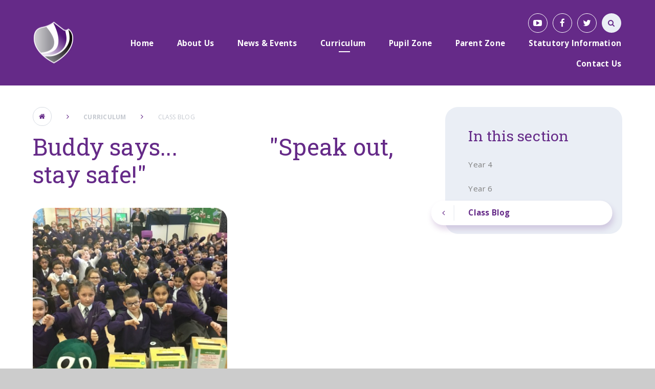

--- FILE ---
content_type: text/html
request_url: https://www.bishopcreightonacademy.org/blog/?pid=481&nid=21&storyid=450
body_size: 51252
content:

<!DOCTYPE html>
<!--[if IE 7]><html class="no-ios no-js lte-ie9 lte-ie8 lte-ie7" lang="en" xml:lang="en"><![endif]-->
<!--[if IE 8]><html class="no-ios no-js lte-ie9 lte-ie8"  lang="en" xml:lang="en"><![endif]-->
<!--[if IE 9]><html class="no-ios no-js lte-ie9"  lang="en" xml:lang="en"><![endif]-->
<!--[if !IE]><!--> <html class="no-ios no-js"  lang="en" xml:lang="en"><!--<![endif]-->
	<head>
		<meta http-equiv="X-UA-Compatible" content="IE=edge" />
		<meta http-equiv="content-type" content="text/html; charset=utf-8"/>
		
		<link rel="canonical" href="https://www.bishopcreightonacademy.org/blog/?pid=481&amp;nid=21&amp;storyid=450">
		<link rel="stylesheet" integrity="sha512-+L4yy6FRcDGbXJ9mPG8MT/3UCDzwR9gPeyFNMCtInsol++5m3bk2bXWKdZjvybmohrAsn3Ua5x8gfLnbE1YkOg==" crossorigin="anonymous" referrerpolicy="no-referrer" media="screen" href="https://cdnjs.cloudflare.com/ajax/libs/font-awesome/4.5.0/css/font-awesome.min.css?cache=260112">
<!--[if IE 7]><link rel="stylesheet" media="screen" href="https://cdn.juniperwebsites.co.uk/_includes/font-awesome/4.2.0/css/font-awesome-ie7.min.css?cache=v4.6.56.3">
<![endif]-->
		<title>Bishop Creighton Academy - Buddy says...                "Speak out, stay safe!"</title>
		
<!--[if IE]>
<script>
console = {log:function(){return;}};
</script>
<![endif]-->

<script>
	var boolItemEditDisabled;
	var boolLanguageMode, boolLanguageEditOriginal;
	var boolViewingConnect;
	var boolConnectDashboard;
	var displayRegions = [];
	var intNewFileCount = 0;
	strItemType = "blog post";
	strSubItemType = "Blog Post";

	var featureSupport = {
		tagging: false,
		eventTagging: false
	};
	var boolLoggedIn = false;
boolAdminMode = false;
	var boolSuperUser = false;
strCookieBarStyle = 'none';
	intParentPageID = "481";
	intCurrentItemID = 450;
	intCurrentCatID = 21;
boolIsHomePage = false;
	boolItemEditDisabled = true;
	boolLanguageEditOriginal=true;
	strCurrentLanguage='en-gb';	strFileAttachmentsUploadLocation = 'bottom';	boolViewingConnect = false;	boolConnectDashboard = false;	var objEditorComponentList = {};

</script>

<script src="https://cdn.juniperwebsites.co.uk/admin/_includes/js/mutation_events.min.js?cache=v4.6.56.3"></script>
<script src="https://cdn.juniperwebsites.co.uk/admin/_includes/js/jquery/jquery.js?cache=v4.6.56.3"></script>
<script src="https://cdn.juniperwebsites.co.uk/admin/_includes/js/jquery/jquery.prefilter.js?cache=v4.6.56.3"></script>
<script src="https://cdn.juniperwebsites.co.uk/admin/_includes/js/jquery/jquery.query.js?cache=v4.6.56.3"></script>
<script src="https://cdn.juniperwebsites.co.uk/admin/_includes/js/jquery/js.cookie.js?cache=v4.6.56.3"></script>
<script src="/_includes/editor/template-javascript.asp?cache=260112"></script>
<script src="/admin/_includes/js/functions/minified/functions.login.new.asp?cache=260112"></script>

  <script>

  </script>
<link href="https://www.bishopcreightonacademy.org/feeds/blog.asp?nid=21&amp;pid=450&lang=en" rel="alternate" type="application/rss+xml" title="Bishop Creighton Academy - Blog Feed"><link href="https://www.bishopcreightonacademy.org/feeds/comments.asp?title=Buddy says...                "Speak out, stay safe!"&amp;storyid=450&amp;nid=21&amp;item=blog&amp;pid=481" rel="alternate" type="application/rss+xml" title="Bishop Creighton Academy - Buddy says...                "Speak out, stay safe!" - Blog Post Comments"><link rel="stylesheet" media="screen" href="/_site/css/main.css?cache=260112">
<link rel="stylesheet" media="screen" href="/_site/css/adjust-primary.css?cache=260112">


	<meta name="mobile-web-app-capable" content="yes">
	<meta name="apple-mobile-web-app-capable" content="yes">
	<meta name="viewport" content="width=device-width, initial-scale=1, minimum-scale=1, maximum-scale=1">
	<link rel="author" href="/humans.txt">
	<link rel="icon" href="/_site/images/favicons/favicon.ico">
	<link rel="apple-touch-icon" href="/_site/images/favicons/favicon.png">
	<link href="https://fonts.googleapis.com/css?family=Open+Sans:400,400i,600,700,700i|Roboto+Slab:100,300,400,700" rel="stylesheet"> 

	<script type="text/javascript">
	var iOS = ( navigator.userAgent.match(/(iPad|iPhone|iPod)/g) ? true : false );
	if (iOS) { $('html').removeClass('no-ios').addClass('ios'); }
	</script>


	<svg style="display: none;">
		
		<symbol id="icon_logo" viewBox="0 0 152.33 157.77"><path d="M138.77,27.16s25.64,111.55-97.93,111.41c0,0,18.43,12.71,35.22,19.2,0,0,94.81-31.54,73-121.73,0,0-5.28-7-9.83-9.93a.58.58,0,0,0-.21,0c-.21,0-.48.16-.27,1.08"></path><path d="M78.52,1.35c-.78-2.4,73.84,119.45-49.4,125.92,0,0,6.84,7.15,9.23,8.41,0,0,102.39,4.18,88-100.77,0,0-24.42-25-43.82-34.42a4.9,4.9,0,0,0-2-.5h0a1.86,1.86,0,0,0-2,1.35"></path><path d="M3,36.07c-13.79,60.87,24.14,88.26,24.14,88.26,111.79-14.52,23.73-108,23.73-108q-1.81-.08-3.55-.08C15.45,16.23,3,36.07,3,36.07"></path></symbol>
	</svg>

	<link rel="stylesheet" media="screen" href="https://cdn.juniperwebsites.co.uk/_includes/css/content-blocks.css?cache=v4.6.56.3">
<link rel="stylesheet" media="screen" href="/_includes/css/cookie-colour.asp?cache=260112">
<link rel="stylesheet" media="screen" href="https://cdn.juniperwebsites.co.uk/_includes/css/cookies.css?cache=v4.6.56.3">
<link rel="stylesheet" media="screen" href="https://cdn.juniperwebsites.co.uk/_includes/css/cookies.advanced.css?cache=v4.6.56.3">
<link rel="stylesheet" media="screen" href="/_site/css/news.css?cache=260112">
<link rel="stylesheet" media="screen" href="https://cdn.juniperwebsites.co.uk/_includes/css/overlord.css?cache=v4.6.56.3">
<link rel="stylesheet" media="screen" href="https://cdn.juniperwebsites.co.uk/_includes/css/templates.css?cache=v4.6.56.3">
<link rel="stylesheet" media="screen" href="/_site/css/attachments.css?cache=260112">
<link rel="stylesheet" media="screen" href="/_site/css/templates.css?cache=260112">
<style>#print_me { display: none;}</style><script src="https://cdn.juniperwebsites.co.uk/admin/_includes/js/modernizr.js?cache=v4.6.56.3"></script>

        <meta property="og:site_name" content="Bishop Creighton Academy" />
        <meta property="og:title" content="Buddy says...                "Speak out, stay safe!"" />
        <meta property="og:image" content="https://www.bishopcreightonacademy.org/_site/data/images/news/450/IMG1350.JPG" />
        <meta property="og:type" content="website" />
        <meta property="twitter:card" content="summary" />
</head>


    <body>


<div id="print_me"></div>
<div class="mason mason--primary mason--inner">

	<section class="access">
		<a class="access__anchor" name="header"></a>
		<a class="access__link" href="#content">Skip to content &darr;</a>
	</section>

	<header class="header parent block-d center oc-invert">
		<div class="header__bg abs_fill gradient"></div>

		
		
		<div class="header__content">
			<div class="header__main ms-center">
				<a class="header__title a_block" href="/">
					<img src="/_site/images/design/logo.png" title="Bishop Creighton Academy">
				</a>
				
				<button class="menu__btn icon w400" data-toggle=".mason--menu">
					<div class="menu__btn--front"><i class="fa fa-bars" aria-hidden="true"></i></div>
					<div class="menu__btn--back"><i class="fa fa-close" aria-hidden="true"></i></div>
				</button>
				
			</div><section class="menu parent">
				<nav class="menu__bar">
					<ul class="menu__bar__list"><li class="menu__bar__list__item menu__bar__list__item--page_1"><a class="menu__bar__list__item__link a_block" id="page_1" href="/"><strong>Home</strong></a><button class="menu__bar__list__item__button" data-tab=".menu__bar__list__item--page_1--expand"><i class="menu__bar__list__item__button__icon fa fa-angle-down"></i></button></li><li class="menu__bar__list__item menu__bar__list__item--page_408 menu__bar__list__item--subitems"><a class="menu__bar__list__item__link a_block" id="page_408" href="/page/?title=About+Us&amp;pid=408"><strong>About Us</strong></a><button class="menu__bar__list__item__button" data-tab=".menu__bar__list__item--page_408--expand"><i class="menu__bar__list__item__button__icon fa fa-angle-down"></i></button><ul class="menu__bar__list__item__sub"><li class="menu__bar__list__item menu__bar__list__item--page_431"><a class="menu__bar__list__item__link a_block" id="page_431" href="/page/?title=Academy+Ethos+and+Values&amp;pid=431"><strong>Academy Ethos and Values</strong></a><button class="menu__bar__list__item__button" data-tab=".menu__bar__list__item--page_431--expand"><i class="menu__bar__list__item__button__icon fa fa-angle-down"></i></button></li><li class="menu__bar__list__item menu__bar__list__item--page_412"><a class="menu__bar__list__item__link a_block" id="page_412" href="/page/?title=Academy+Policies&amp;pid=412"><strong>Academy Policies</strong></a><button class="menu__bar__list__item__button" data-tab=".menu__bar__list__item--page_412--expand"><i class="menu__bar__list__item__button__icon fa fa-angle-down"></i></button></li><li class="menu__bar__list__item menu__bar__list__item--page_428"><a class="menu__bar__list__item__link a_block" id="page_428" href="/page/?title=Data+Protection&amp;pid=428"><strong>Data Protection</strong></a><button class="menu__bar__list__item__button" data-tab=".menu__bar__list__item--page_428--expand"><i class="menu__bar__list__item__button__icon fa fa-angle-down"></i></button></li><li class="menu__bar__list__item menu__bar__list__item--page_429"><a class="menu__bar__list__item__link a_block" id="page_429" href="/page/?title=Equality+Objectives&amp;pid=429"><strong>Equality Objectives</strong></a><button class="menu__bar__list__item__button" data-tab=".menu__bar__list__item--page_429--expand"><i class="menu__bar__list__item__button__icon fa fa-angle-down"></i></button></li><li class="menu__bar__list__item menu__bar__list__item--page_430"><a class="menu__bar__list__item__link a_block" id="page_430" href="/page/?title=Financial+Information&amp;pid=430"><strong>Financial Information</strong></a><button class="menu__bar__list__item__button" data-tab=".menu__bar__list__item--page_430--expand"><i class="menu__bar__list__item__button__icon fa fa-angle-down"></i></button></li><li class="menu__bar__list__item menu__bar__list__item--page_426"><a class="menu__bar__list__item__link a_block" id="page_426" href="/page/?title=Freedom+of+Information&amp;pid=426"><strong>Freedom of Information</strong></a><button class="menu__bar__list__item__button" data-tab=".menu__bar__list__item--page_426--expand"><i class="menu__bar__list__item__button__icon fa fa-angle-down"></i></button></li><li class="menu__bar__list__item menu__bar__list__item--page_425"><a class="menu__bar__list__item__link a_block" id="page_425" href="/governance"><strong>Governance &amp; parental engagement</strong></a><button class="menu__bar__list__item__button" data-tab=".menu__bar__list__item--page_425--expand"><i class="menu__bar__list__item__button__icon fa fa-angle-down"></i></button></li><li class="menu__bar__list__item menu__bar__list__item--page_423"><a class="menu__bar__list__item__link a_block" id="page_423" href="/page/?title=Greenwood+Academies+Trust&amp;pid=423"><strong>Greenwood Academies Trust</strong></a><button class="menu__bar__list__item__button" data-tab=".menu__bar__list__item--page_423--expand"><i class="menu__bar__list__item__button__icon fa fa-angle-down"></i></button></li><li class="menu__bar__list__item menu__bar__list__item--page_413"><a class="menu__bar__list__item__link a_block" id="page_413" href="/page/?title=Ofsted&amp;pid=413"><strong>Ofsted</strong></a><button class="menu__bar__list__item__button" data-tab=".menu__bar__list__item--page_413--expand"><i class="menu__bar__list__item__button__icon fa fa-angle-down"></i></button></li><li class="menu__bar__list__item menu__bar__list__item--page_420"><a class="menu__bar__list__item__link a_block" id="page_420" href="/page/?title=Our+Staff+2025+26&amp;pid=420"><strong>Our Staff 2025 26</strong></a><button class="menu__bar__list__item__button" data-tab=".menu__bar__list__item--page_420--expand"><i class="menu__bar__list__item__button__icon fa fa-angle-down"></i></button></li><li class="menu__bar__list__item menu__bar__list__item--page_424"><a class="menu__bar__list__item__link a_block" id="page_424" href="/page/?title=Performance+Tables&amp;pid=424"><strong>Performance Tables</strong></a><button class="menu__bar__list__item__button" data-tab=".menu__bar__list__item--page_424--expand"><i class="menu__bar__list__item__button__icon fa fa-angle-down"></i></button></li><li class="menu__bar__list__item menu__bar__list__item--photo_gallery_17"><a class="menu__bar__list__item__link a_block" id="photo_gallery_17" href="/gallery/?pid=408&amp;gcatid=17"><strong>Photo Gallery</strong></a><button class="menu__bar__list__item__button" data-tab=".menu__bar__list__item--photo_gallery_17--expand"><i class="menu__bar__list__item__button__icon fa fa-angle-down"></i></button></li><li class="menu__bar__list__item menu__bar__list__item--page_411"><a class="menu__bar__list__item__link a_block" id="page_411" href="/page/?title=Pupil+Premium&amp;pid=411"><strong>Pupil Premium</strong></a><button class="menu__bar__list__item__button" data-tab=".menu__bar__list__item--page_411--expand"><i class="menu__bar__list__item__button__icon fa fa-angle-down"></i></button></li><li class="menu__bar__list__item menu__bar__list__item--page_496"><a class="menu__bar__list__item__link a_block" id="page_496" href="/page/?title=Safeguarding&amp;pid=496"><strong>Safeguarding</strong></a><button class="menu__bar__list__item__button" data-tab=".menu__bar__list__item--page_496--expand"><i class="menu__bar__list__item__button__icon fa fa-angle-down"></i></button></li><li class="menu__bar__list__item menu__bar__list__item--page_497"><a class="menu__bar__list__item__link a_block" id="page_497" href="/page/?title=SEND+Information&amp;pid=497"><strong>SEND Information</strong></a><button class="menu__bar__list__item__button" data-tab=".menu__bar__list__item--page_497--expand"><i class="menu__bar__list__item__button__icon fa fa-angle-down"></i></button></li><li class="menu__bar__list__item menu__bar__list__item--page_421"><a class="menu__bar__list__item__link a_block" id="page_421" href="/page/?title=Sports+Premium&amp;pid=421"><strong>Sports Premium</strong></a><button class="menu__bar__list__item__button" data-tab=".menu__bar__list__item--page_421--expand"><i class="menu__bar__list__item__button__icon fa fa-angle-down"></i></button></li><li class="menu__bar__list__item menu__bar__list__item--page_427"><a class="menu__bar__list__item__link a_block" id="page_427" href="/page/?title=Vacancies&amp;pid=427"><strong>Vacancies</strong></a><button class="menu__bar__list__item__button" data-tab=".menu__bar__list__item--page_427--expand"><i class="menu__bar__list__item__button__icon fa fa-angle-down"></i></button></li></ul></li><li class="menu__bar__list__item menu__bar__list__item--page_3 menu__bar__list__item--subitems"><a class="menu__bar__list__item__link a_block" id="page_3" href="/page/?title=News+%26amp%3B+Events&amp;pid=3"><strong>News &amp; Events</strong></a><button class="menu__bar__list__item__button" data-tab=".menu__bar__list__item--page_3--expand"><i class="menu__bar__list__item__button__icon fa fa-angle-down"></i></button><ul class="menu__bar__list__item__sub"><li class="menu__bar__list__item menu__bar__list__item--news_category_2"><a class="menu__bar__list__item__link a_block" id="news_category_2" href="/news/?pid=3&amp;nid=2"><strong>Latest News</strong></a><button class="menu__bar__list__item__button" data-tab=".menu__bar__list__item--news_category_2--expand"><i class="menu__bar__list__item__button__icon fa fa-angle-down"></i></button></li><li class="menu__bar__list__item menu__bar__list__item--url_1"><a class="menu__bar__list__item__link a_block" id="url_1" href="/calendar/?calid=1,2,3&amp;pid=3&amp;viewid=1"><strong>Calendar</strong></a><button class="menu__bar__list__item__button" data-tab=".menu__bar__list__item--url_1--expand"><i class="menu__bar__list__item__button__icon fa fa-angle-down"></i></button></li></ul></li><li class="menu__bar__list__item menu__bar__list__item--page_462 menu__bar__list__item--subitems menu__bar__list__item--selected"><a class="menu__bar__list__item__link a_block" id="page_462" href="/page/?title=Curriculum&amp;pid=462"><strong>Curriculum</strong></a><button class="menu__bar__list__item__button" data-tab=".menu__bar__list__item--page_462--expand"><i class="menu__bar__list__item__button__icon fa fa-angle-down"></i></button><ul class="menu__bar__list__item__sub"><li class="menu__bar__list__item menu__bar__list__item--page_510"><a class="menu__bar__list__item__link a_block" id="page_510" href="/page/?title=Art+and+design&amp;pid=510"><strong>Art and design</strong></a><button class="menu__bar__list__item__button" data-tab=".menu__bar__list__item--page_510--expand"><i class="menu__bar__list__item__button__icon fa fa-angle-down"></i></button></li><li class="menu__bar__list__item menu__bar__list__item--page_503"><a class="menu__bar__list__item__link a_block" id="page_503" href="/page/?title=Careers+%26amp%3B+employability&amp;pid=503"><strong>Careers &amp; employability</strong></a><button class="menu__bar__list__item__button" data-tab=".menu__bar__list__item--page_503--expand"><i class="menu__bar__list__item__button__icon fa fa-angle-down"></i></button></li><li class="menu__bar__list__item menu__bar__list__item--page_501"><a class="menu__bar__list__item__link a_block" id="page_501" href="/page/?title=Computing&amp;pid=501"><strong>Computing</strong></a><button class="menu__bar__list__item__button" data-tab=".menu__bar__list__item--page_501--expand"><i class="menu__bar__list__item__button__icon fa fa-angle-down"></i></button></li><li class="menu__bar__list__item menu__bar__list__item--page_514"><a class="menu__bar__list__item__link a_block" id="page_514" href="/page/?title=Design+%26amp%3B+technology&amp;pid=514"><strong>Design &amp; technology</strong></a><button class="menu__bar__list__item__button" data-tab=".menu__bar__list__item--page_514--expand"><i class="menu__bar__list__item__button__icon fa fa-angle-down"></i></button></li><li class="menu__bar__list__item menu__bar__list__item--page_578"><a class="menu__bar__list__item__link a_block" id="page_578" href="/page/?title=Educational+Technology&amp;pid=578"><strong>Educational Technology</strong></a><button class="menu__bar__list__item__button" data-tab=".menu__bar__list__item--page_578--expand"><i class="menu__bar__list__item__button__icon fa fa-angle-down"></i></button></li><li class="menu__bar__list__item menu__bar__list__item--page_416"><a class="menu__bar__list__item__link a_block" id="page_416" href="/page/?title=English&amp;pid=416"><strong>English</strong></a><button class="menu__bar__list__item__button" data-tab=".menu__bar__list__item--page_416--expand"><i class="menu__bar__list__item__button__icon fa fa-angle-down"></i></button></li><li class="menu__bar__list__item menu__bar__list__item--page_499"><a class="menu__bar__list__item__link a_block" id="page_499" href="/page/?title=EYFS&amp;pid=499"><strong>EYFS</strong></a><button class="menu__bar__list__item__button" data-tab=".menu__bar__list__item--page_499--expand"><i class="menu__bar__list__item__button__icon fa fa-angle-down"></i></button></li><li class="menu__bar__list__item menu__bar__list__item--page_515"><a class="menu__bar__list__item__link a_block" id="page_515" href="/page/?title=Geography&amp;pid=515"><strong>Geography</strong></a><button class="menu__bar__list__item__button" data-tab=".menu__bar__list__item--page_515--expand"><i class="menu__bar__list__item__button__icon fa fa-angle-down"></i></button></li><li class="menu__bar__list__item menu__bar__list__item--page_516"><a class="menu__bar__list__item__link a_block" id="page_516" href="/page/?title=History&amp;pid=516"><strong>History</strong></a><button class="menu__bar__list__item__button" data-tab=".menu__bar__list__item--page_516--expand"><i class="menu__bar__list__item__button__icon fa fa-angle-down"></i></button></li><li class="menu__bar__list__item menu__bar__list__item--page_417"><a class="menu__bar__list__item__link a_block" id="page_417" href="/page/?title=Mathematics&amp;pid=417"><strong>Mathematics</strong></a><button class="menu__bar__list__item__button" data-tab=".menu__bar__list__item--page_417--expand"><i class="menu__bar__list__item__button__icon fa fa-angle-down"></i></button></li><li class="menu__bar__list__item menu__bar__list__item--page_524"><a class="menu__bar__list__item__link a_block" id="page_524" href="/page/?title=Music&amp;pid=524"><strong>Music</strong></a><button class="menu__bar__list__item__button" data-tab=".menu__bar__list__item--page_524--expand"><i class="menu__bar__list__item__button__icon fa fa-angle-down"></i></button></li><li class="menu__bar__list__item menu__bar__list__item--page_502"><a class="menu__bar__list__item__link a_block" id="page_502" href="/page/?title=Science&amp;pid=502"><strong>Science</strong></a><button class="menu__bar__list__item__button" data-tab=".menu__bar__list__item--page_502--expand"><i class="menu__bar__list__item__button__icon fa fa-angle-down"></i></button></li><li class="menu__bar__list__item menu__bar__list__item--page_511"><a class="menu__bar__list__item__link a_block" id="page_511" href="/page/?title=Physical+Education&amp;pid=511"><strong>Physical Education</strong></a><button class="menu__bar__list__item__button" data-tab=".menu__bar__list__item--page_511--expand"><i class="menu__bar__list__item__button__icon fa fa-angle-down"></i></button></li><li class="menu__bar__list__item menu__bar__list__item--page_546"><a class="menu__bar__list__item__link a_block" id="page_546" href="/page/?title=PSHE+inc+RSE&amp;pid=546"><strong>PSHE inc RSE</strong></a><button class="menu__bar__list__item__button" data-tab=".menu__bar__list__item--page_546--expand"><i class="menu__bar__list__item__button__icon fa fa-angle-down"></i></button></li><li class="menu__bar__list__item menu__bar__list__item--page_612"><a class="menu__bar__list__item__link a_block" id="page_612" href="/page/?title=Religious+Education&amp;pid=612"><strong>Religious Education</strong></a><button class="menu__bar__list__item__button" data-tab=".menu__bar__list__item--page_612--expand"><i class="menu__bar__list__item__button__icon fa fa-angle-down"></i></button></li></ul></li><li class="menu__bar__list__item menu__bar__list__item--page_450 menu__bar__list__item--subitems"><a class="menu__bar__list__item__link a_block" id="page_450" href="/page/?title=Pupil+Zone&amp;pid=450"><strong>Pupil Zone</strong></a><button class="menu__bar__list__item__button" data-tab=".menu__bar__list__item--page_450--expand"><i class="menu__bar__list__item__button__icon fa fa-angle-down"></i></button><ul class="menu__bar__list__item__sub"><li class="menu__bar__list__item menu__bar__list__item--page_616"><a class="menu__bar__list__item__link a_block" id="page_616" href="/page/?title=Academy+Council&amp;pid=616"><strong>Academy Council</strong></a><button class="menu__bar__list__item__button" data-tab=".menu__bar__list__item--page_616--expand"><i class="menu__bar__list__item__button__icon fa fa-angle-down"></i></button></li><li class="menu__bar__list__item menu__bar__list__item--page_452"><a class="menu__bar__list__item__link a_block" id="page_452" href="/page/?title=After+School+Clubs&amp;pid=452"><strong>After School Clubs</strong></a><button class="menu__bar__list__item__button" data-tab=".menu__bar__list__item--page_452--expand"><i class="menu__bar__list__item__button__icon fa fa-angle-down"></i></button></li><li class="menu__bar__list__item menu__bar__list__item--page_458"><a class="menu__bar__list__item__link a_block" id="page_458" href="/page/?title=Behaviour&amp;pid=458"><strong>Behaviour</strong></a><button class="menu__bar__list__item__button" data-tab=".menu__bar__list__item--page_458--expand"><i class="menu__bar__list__item__button__icon fa fa-angle-down"></i></button></li><li class="menu__bar__list__item menu__bar__list__item--page_453"><a class="menu__bar__list__item__link a_block" id="page_453" href="/page/?title=Learning+Websites&amp;pid=453"><strong>Learning Websites</strong></a><button class="menu__bar__list__item__button" data-tab=".menu__bar__list__item--page_453--expand"><i class="menu__bar__list__item__button__icon fa fa-angle-down"></i></button></li><li class="menu__bar__list__item menu__bar__list__item--page_454"><a class="menu__bar__list__item__link a_block" id="page_454" href="/page/?title=Staying+Safe&amp;pid=454"><strong>Staying Safe</strong></a><button class="menu__bar__list__item__button" data-tab=".menu__bar__list__item--page_454--expand"><i class="menu__bar__list__item__button__icon fa fa-angle-down"></i></button></li></ul></li><li class="menu__bar__list__item menu__bar__list__item--page_437 menu__bar__list__item--subitems"><a class="menu__bar__list__item__link a_block" id="page_437" href="/page/?title=Parent+Zone&amp;pid=437"><strong>Parent Zone</strong></a><button class="menu__bar__list__item__button" data-tab=".menu__bar__list__item--page_437--expand"><i class="menu__bar__list__item__button__icon fa fa-angle-down"></i></button><ul class="menu__bar__list__item__sub"><li class="menu__bar__list__item menu__bar__list__item--page_613"><a class="menu__bar__list__item__link a_block" id="page_613" href="/page/?title=Academy+Day&amp;pid=613"><strong>Academy Day</strong></a><button class="menu__bar__list__item__button" data-tab=".menu__bar__list__item--page_613--expand"><i class="menu__bar__list__item__button__icon fa fa-angle-down"></i></button></li><li class="menu__bar__list__item menu__bar__list__item--page_445"><a class="menu__bar__list__item__link a_block" id="page_445" href="/page/?title=Admissions&amp;pid=445"><strong>Admissions</strong></a><button class="menu__bar__list__item__button" data-tab=".menu__bar__list__item--page_445--expand"><i class="menu__bar__list__item__button__icon fa fa-angle-down"></i></button></li><li class="menu__bar__list__item menu__bar__list__item--page_443"><a class="menu__bar__list__item__link a_block" id="page_443" href="/page/?title=Attendance&amp;pid=443"><strong>Attendance</strong></a><button class="menu__bar__list__item__button" data-tab=".menu__bar__list__item--page_443--expand"><i class="menu__bar__list__item__button__icon fa fa-angle-down"></i></button></li><li class="menu__bar__list__item menu__bar__list__item--page_609"><a class="menu__bar__list__item__link a_block" id="page_609" href="/page/?title=Behaviour&amp;pid=609"><strong>Behaviour</strong></a><button class="menu__bar__list__item__button" data-tab=".menu__bar__list__item--page_609--expand"><i class="menu__bar__list__item__button__icon fa fa-angle-down"></i></button></li><li class="menu__bar__list__item menu__bar__list__item--page_614"><a class="menu__bar__list__item__link a_block" id="page_614" href="/page/?title=Complaints&amp;pid=614"><strong>Complaints</strong></a><button class="menu__bar__list__item__button" data-tab=".menu__bar__list__item--page_614--expand"><i class="menu__bar__list__item__button__icon fa fa-angle-down"></i></button></li><li class="menu__bar__list__item menu__bar__list__item--page_587"><a class="menu__bar__list__item__link a_block" id="page_587" href="/page/?title=Letters+home&amp;pid=587"><strong>Letters home</strong></a><button class="menu__bar__list__item__button" data-tab=".menu__bar__list__item--page_587--expand"><i class="menu__bar__list__item__button__icon fa fa-angle-down"></i></button></li><li class="menu__bar__list__item menu__bar__list__item--page_441"><a class="menu__bar__list__item__link a_block" id="page_441" href="/page/?title=Lunchtime&amp;pid=441"><strong>Lunchtime</strong></a><button class="menu__bar__list__item__button" data-tab=".menu__bar__list__item--page_441--expand"><i class="menu__bar__list__item__button__icon fa fa-angle-down"></i></button></li><li class="menu__bar__list__item menu__bar__list__item--page_439"><a class="menu__bar__list__item__link a_block" id="page_439" href="/page/?title=Newsletters&amp;pid=439"><strong>Newsletters</strong></a><button class="menu__bar__list__item__button" data-tab=".menu__bar__list__item--page_439--expand"><i class="menu__bar__list__item__button__icon fa fa-angle-down"></i></button></li><li class="menu__bar__list__item menu__bar__list__item--page_447"><a class="menu__bar__list__item__link a_block" id="page_447" href="/page/?title=Online+Safety&amp;pid=447"><strong>Online Safety</strong></a><button class="menu__bar__list__item__button" data-tab=".menu__bar__list__item--page_447--expand"><i class="menu__bar__list__item__button__icon fa fa-angle-down"></i></button></li><li class="menu__bar__list__item menu__bar__list__item--page_444"><a class="menu__bar__list__item__link a_block" id="page_444" href="/page/?title=Parental+Views&amp;pid=444"><strong>Parental Views</strong></a><button class="menu__bar__list__item__button" data-tab=".menu__bar__list__item--page_444--expand"><i class="menu__bar__list__item__button__icon fa fa-angle-down"></i></button></li><li class="menu__bar__list__item menu__bar__list__item--page_591"><a class="menu__bar__list__item__link a_block" id="page_591" href="/page/?title=Starting+School&amp;pid=591"><strong>Starting School</strong></a><button class="menu__bar__list__item__button" data-tab=".menu__bar__list__item--page_591--expand"><i class="menu__bar__list__item__button__icon fa fa-angle-down"></i></button></li><li class="menu__bar__list__item menu__bar__list__item--page_440"><a class="menu__bar__list__item__link a_block" id="page_440" href="/page/?title=Term+Dates&amp;pid=440"><strong>Term Dates</strong></a><button class="menu__bar__list__item__button" data-tab=".menu__bar__list__item--page_440--expand"><i class="menu__bar__list__item__button__icon fa fa-angle-down"></i></button></li><li class="menu__bar__list__item menu__bar__list__item--page_442"><a class="menu__bar__list__item__link a_block" id="page_442" href="/page/?title=Uniform&amp;pid=442"><strong>Uniform</strong></a><button class="menu__bar__list__item__button" data-tab=".menu__bar__list__item--page_442--expand"><i class="menu__bar__list__item__button__icon fa fa-angle-down"></i></button></li></ul></li><li class="menu__bar__list__item menu__bar__list__item--page_617"><a class="menu__bar__list__item__link a_block" id="page_617" href="/page/?title=Statutory+Information&amp;pid=617"><strong>Statutory Information</strong></a><button class="menu__bar__list__item__button" data-tab=".menu__bar__list__item--page_617--expand"><i class="menu__bar__list__item__button__icon fa fa-angle-down"></i></button></li><li class="menu__bar__list__item menu__bar__list__item--page_409 menu__bar__list__item--subitems"><a class="menu__bar__list__item__link a_block" id="page_409" href="/page/?title=Contact+Us&amp;pid=409"><strong>Contact Us</strong></a><button class="menu__bar__list__item__button" data-tab=".menu__bar__list__item--page_409--expand"><i class="menu__bar__list__item__button__icon fa fa-angle-down"></i></button><ul class="menu__bar__list__item__sub"><li class="menu__bar__list__item menu__bar__list__item--page_410"><a class="menu__bar__list__item__link a_block" id="page_410" href="/page/?title=%2D&amp;pid=410"><strong>-</strong></a><button class="menu__bar__list__item__button" data-tab=".menu__bar__list__item--page_410--expand"><i class="menu__bar__list__item__button__icon fa fa-angle-down"></i></button></li></ul></li></ul>
					<div class="menu__extra smlcaps">
						<ul class='iconlinks list'><li class="iconlinks__item"><a href="https://www.youtube.com/" target="_blank" class="iconlinks__item__link icon sml a_block" title="YouTube"><i class="fa fa-youtube-play" aria-hidden="true"></i></a></li><li class="iconlinks__item"><a href="https://www.facebook.com/GreenwoodAcad/?ref=settings" target="_blank" class="iconlinks__item__link icon sml a_block" title="Facebook"><i class="fa fa-facebook" aria-hidden="true"></i></a></li><li class="iconlinks__item"><a href="https://twitter.com/BCA_Academy" target="_blank" class="iconlinks__item__link icon sml a_block" title="Twitter"><i class="fa fa-twitter" aria-hidden="true"></i></a></li><li class="iconlinks__item js-only"><a href="" class="iconlinks__item__link icon sml a_block ocular__toggle"><i class="fa fa-cog" aria-hidden="true"></i></a></li><li class="iconlinks__item js-only"><div class="iconlinks__item__link icon sml"><i class="fa fa-globe" aria-hidden="true"></i><div id="js-translate" class="abs_fill"></div></div></li></ul>
						<div class="ocular"></div>
						<form class="menu__search" method="post" action="/search/default.asp?pid=0">
						    <input class="search__input fs12 oc-invert" type="text" value="Search..." type="text" name="searchValue" title="search..."
						        onblur="if (this.value == '') {this.value = 'Search...';}"
						        onfocus="if (this.value == 'Search...') {this.value = '';}" />
						</form>
					</div>
				</nav>
			</section>
		</div>
	</header>

	
	<section class="hero parent block-d gradient oc-invert">
		<div class="hero__img__fade">
			<ul class="hero__slideshow list abs_fill oc-hide gradient">
				<li class="abs_fill bg_fill"><div class="abs_fill hero__img" data-src="/_site/data/files/images/slideshow/163F6AA7DE1429BDF16FFCB78C64D3A4.jpg" data-bgfill="cover"></div></li><li class="abs_fill bg_fill"><div class="abs_fill hero__img" data-src="/_site/data/files/images/slideshow/18ED77D84EF95F239CAAD4A6CB19C6A4.jpg" data-bgfill="cover"></div></li><li class="abs_fill bg_fill"><div class="abs_fill hero__img" data-src="/_site/data/files/images/slideshow/28520105FF14B3690490576E6EC8EA22.jpg" data-bgfill="cover"></div></li><li class="abs_fill bg_fill"><div class="abs_fill hero__img" data-src="/_site/data/files/images/slideshow/3C7F02636AF2406240B17996DE7F2E4D.jpg" data-bgfill="cover"></div></li><li class="abs_fill bg_fill"><div class="abs_fill hero__img" data-src="/_site/data/files/images/slideshow/9D3E3E226007812E08089BAB43CCF236.jpg" data-bgfill="cover"></div></li><li class="abs_fill bg_fill"><div class="abs_fill hero__img" data-src="/_site/data/files/images/slideshow/AFF6BCFF4500A2FBDB09FCBCCFADDE20.jpg" data-bgfill="cover"></div></li><li class="abs_fill bg_fill"><div class="abs_fill hero__img" data-src="/_site/data/files/images/slideshow/E9006C7AA28E8286D639C7FE2D9B7F6A.jpg" data-bgfill="cover"></div></li><li class="abs_fill bg_fill"><div class="abs_fill hero__img" data-src="/_site/data/files/images/slideshow/FCE5F4E195E1B6C1FAD1F0B976107DC1.jpg" data-bgfill="cover"></div></li>
			</ul>
	
			<div class="hero__overlay parent">

				
				<div class="hero__overlay__content ms-center">

					
					<svg class="hero__overlay__logo oc-hide"><use xlink:href='#icon_logo' x='0' y='0'></use></svg>
					

					<div class="hero__overlay__txt">
						<div class="hero__overlay__title">
							<h1 class="w300"><strong>Bishop Creighton</strong> Academy</h1>
						</div>
						
					</div>

				</div>
			</div>

		</div>
	</section>

	

	<main class="main main--inner parent block-l highlight-border">
		<div class="curve above curve--main highlight-curve"><svg class='curve-1' viewBox='0 0 1339.24 47.89' preserveAspectRatio='none'><path d='M1339,36.89C1328.94,35.74,999.07-1,668.6-1,333.65-1,0,36.89,0,36.89v11H1339.24v-11Z'></path></svg><svg viewBox='0 0 1339.24 47.89' preserveAspectRatio='none' class='curve-2'><path d='M668.6,10C333.65,10,0,48.38,0,48.38H1339C1328.94,47.21,999.07,10,668.6,10Z'></path></svg></div>
		<div class="main__content ms-center">

			<div class="content content--blog_post">

				<a class="content__anchor" name="content"></a>

				<ul class="content__path"><li class="content__path__item content__path__item--page_1"><i class="content__path__item__sep fa fa-angle-right" aria-hidden="true"></i><a href="/"><div class="icon"><i class="fa fa-home" aria-hidden="true"></i></div></a></li><li class="content__path__item content__path__item--page_462 content__path__item--selected"><i class="content__path__item__sep fa fa-angle-right" aria-hidden="true"></i><a class="content__path__item__link" id="page_462" href="/page/?title=Curriculum&amp;pid=462"><strong class="fs12">Curriculum</strong></a></li><li class="content__path__item content__path__item--blog_category_21 content__path__item--selected"><i class="content__path__item__sep fa fa-angle-right" aria-hidden="true"></i><a class="content__path__item__link" id="blog_category_21" href="/blog/?pid=481&amp;nid=21"><strong class="fs12">Class Blog</strong></a></li></ul><h1 class="content__title" id="itemTitle"><span>Buddy says...                "Speak out, stay safe!"</span></h1><span>

				<div class="content__region"><div class="content__news__img"><img style="width: 100%; height: auto;" src="/_site/data/images/news/450/main-IMG1350.JPG" alt=""/></div><div class="content__news__intro"><p>Lisa from the NSPCC came into BCA today to remind us how they help children.</p>
</div><div class="content__news__main"><p>The National Society for the Prevention of Cruelty to Children is a charity campaigning and working in child protection in the United Kingdom.</p>

<p>We had a special assembly today from the NSPCC called Speak out. Stay&nbsp;safe. This assembly reminded all pupils about who and how they can ask for help should they ever need it. We met the NSPCC mascot Buddy! He is the green one in the photo above! The children in the photograph were showing &#39;thumbs down&#39; to show abuse is wrong and all children have the right to be safe and happy.</p>

<p>Our academy has offered to help with fundraising for the charity to support their valuable work. We will all take part in a sponsored workout challenge next week and will be asking parents, careers, family and friends of the pupils to sponsor them! All money raised will go to the NSPCC. Participation is voluntary but every penny raised makes a difference for children who need support in the UK.&nbsp;</p>

<p>For more information see the website. &nbsp;<a href="https://www.nspcc.org.uk/">https://www.nspcc.org.uk/</a></p>
</div></div><div class="content__share"><ul class="content__share__list"><li class="content__share__list__icon content__share__list__icon--email hex--email"><a href="mailto:?subject=Buddy%20says%2E%2E%2E%20%C2%A0%20%C2%A0%20%C2%A0%20%C2%A0%20%C2%A0%20%C2%A0%20%C2%A0%20%C2%A0%22Speak%20out%2C%20stay%20safe%21%22&amp;body=http%3A%2F%2Fwww%2Ebishopcreightonacademy%2Eorg%2Fblog%2F%3Fpid%3D481%26nid%3D21%26storyid%3D450" target="_blank"><i class="fa fa-envelope-o"></i></a></li><li class="content__share__list__icon content__share__list__icon--facebook hex--facebook"><a href="https://www.facebook.com/sharer.php?u=http%3A%2F%2Fwww%2Ebishopcreightonacademy%2Eorg%2Fblog%2F%3Fpid%3D481%26nid%3D21%26storyid%3D450" target="_blank"><i class="fa fa-facebook-square"></i></a></li><li class="content__share__list__icon content__share__list__icon--x hex--x"><a href="https://x.com/intent/post?url=http%3A%2F%2Fwww%2Ebishopcreightonacademy%2Eorg%2Fblog%2F%3Fpid%3D481%26nid%3D21%26storyid%3D450" target="_blank"><svg aria-hidden='true' role='img' xmlns='http://www.w3.org/2000/svg' viewBox='0 0 512 512'><path fill='currentColor' d='M389.2 48h70.6L305.6 224.2 487 464H345L233.7 318.6 106.5 464H35.8L200.7 275.5 26.8 48H172.4L272.9 180.9 389.2 48zM364.4 421.8h39.1L151.1 88h-42L364.4 421.8z'/></svg></a></li><li class="content__share__list__icon content__share__list__icon--google hex--google"><a href="https://plus.google.com/share?url=http%3A%2F%2Fwww%2Ebishopcreightonacademy%2Eorg%2Fblog%2F%3Fpid%3D481%26nid%3D21%26storyid%3D450" target="_blank"><i class="fa fa-google-plus-square"></i></a></li><li class="content__share__list__icon content__share__list__icon--linkedin hex--linkedin"><a href="https://www.linkedin.com/shareArticle?mini=true&url=http%3A%2F%2Fwww%2Ebishopcreightonacademy%2Eorg%2Fblog%2F%3Fpid%3D481%26nid%3D21%26storyid%3D450&title=Buddy%20says%2E%2E%2E%20%C2%A0%20%C2%A0%20%C2%A0%20%C2%A0%20%C2%A0%20%C2%A0%20%C2%A0%20%C2%A0%22Speak%20out%2C%20stay%20safe%21%22" target="_blank"><i class="fa fa-linkedin-square"></i></a></li></ul>
<script>
	function loadmore(ele, event) {
		event.preventDefault();
		$.ajax({
			url: $(ele).attr('href'),
			dataType: "JSON",

			success: function(data) {
				$('.content__news__list').append(data.newsStories);
				if (data.moreLink) {
					$(ele).replaceWith(data.moreLink.replace(/&amp;/g, '&'));
				} else {
					$(ele).remove();
				}
			}
		});
	}
</script>
				</div>




				




			</div>

			

			<div class="sidebar">			
				<nav class="subnav parent bg-sec corners oc-border">
					<a class="subnav__anchor" name="subnav"></a>
					<div class="subnav__header">	
						<h1 class="subnav__title parent fs30 col-pri">In this section <i class="fa fa-angle-down"></i></h1>
					</div>
					<ul class="subnav__list"><li class="subnav__list__item subnav__list__item--page_493"><a class="subnav__list__item__link a_block" id="page_493" href="/page/?title=Year+4&amp;pid=493"><span class="subnav__list__item__bg abs_fill block-l oc-hide"><i class="subnav__icon fa fa-angle-left dropdown_ico" aria-hidden="true"></i></span><span class="subnav__list__item__txt">Year 4</span></a></li><li class="subnav__list__item subnav__list__item--page_479"><a class="subnav__list__item__link a_block" id="page_479" href="/page/?title=Year+6&amp;pid=479"><span class="subnav__list__item__bg abs_fill block-l oc-hide"><i class="subnav__icon fa fa-angle-left dropdown_ico" aria-hidden="true"></i></span><span class="subnav__list__item__txt">Year 6</span></a></li><li class="subnav__list__item subnav__list__item--blog_category_21 subnav__list__item--selected"><a class="subnav__list__item__link a_block" id="blog_category_21" href="/blog/?pid=481&amp;nid=21"><span class="subnav__list__item__bg abs_fill block-l oc-hide"><i class="subnav__icon fa fa-angle-left dropdown_ico" aria-hidden="true"></i></span><span class="subnav__list__item__txt">Class Blog</span></a></li></ul>
				</nav>
			</div>
			
			

		</div>
	</main>

	

	<footer class="footer parent center block-d bg-ter oc-invert">
		<div class="curve r180"><svg class='curve-1' viewBox='0 0 1339.24 47.89' preserveAspectRatio='none'><path d='M1339,36.89C1328.94,35.74,999.07-1,668.6-1,333.65-1,0,36.89,0,36.89v11H1339.24v-11Z'></path></svg><svg viewBox='0 0 1339.24 47.89' preserveAspectRatio='none' class='curve-2'><path d='M668.6,10C333.65,10,0,48.38,0,48.38H1339C1328.94,47.21,999.07,10,668.6,10Z'></path></svg></div>
		<div class="footer__content ms-center">
			<svg class="footer__logo abs_fill oc-hide"><use xlink:href='#icon_logo' x='0' y='0'></use></svg>
			<a class="footer__back a_block icon lrg bg-ter oc-hide" data-scroll="#header" href="#header" name="footer"><i class="fa fa-chevron-up" aria-hidden="true"></i></a>
			<div class="footer__module footer__legal fs14">
				<p><a href="https://www.bishopcreightonacademy.org/accessibility.asp?level=high-vis&amp;item=blog_post_450" title="This link will display the current page in high visibility mode, suitable for screen reader software">High Visibility Version</a> <span class="footer__sep">|</span><a href="https://www.bishopcreightonacademy.org/accessibility-statement/">Accessibility Statement</a> <span class="footer__sep">|</span> <a href="/sitemap/?pid=0">Sitemap</a></p>
				<p>Website by <a rel="nofollow" target="_blank" href="https://websites.junipereducation.org/"> e4education</a> <span class="footer__sep">|</span> Copyright &copy; 2026 Bishop Creighton Academy</p>
			</div>
			<div class="footer__module footer__trust">
				<p>Part of the <a href="http://www.greenwoodacademies.org" target="_blank">Greenwood Academies Trust</a> group of Academies</p>
			</div>
		</div>
	</footer>

</div>

<!-- JS -->
<script src="/_includes/js/mason.min.js"></script>

	<script src="/_site/js/ocular/ocular.min.js"></script>
	<script src="//translate.google.com/translate_a/element.js"></script>
	<script src="/_site/js/min/scripts.min.js"></script>
	
<!-- /JS -->


<script>
    var strDialogTitle = 'Cookie Settings',
        strDialogSaveButton = 'Save',
        strDialogRevokeButton = 'Revoke';

    $(document).ready(function(){
        $('.cookie_information__icon, .cookie_information__close').on('click', function() {
            $('.cookie_information').toggleClass('cookie_information--active');
        });

        if ($.cookie.allowed()) {
            $('.cookie_information__icon_container').addClass('cookie_information__icon_container--hidden');
            $('.cookie_information').removeClass('cookie_information--active');
        }

        $(document).on('click', '.cookie_information__button', function() {
            var strType = $(this).data('type');
            if (strType === 'settings') {
                openCookieSettings();
            } else {
                saveCookiePreferences(strType, '');
            }
        });
        if (!$('.cookie_ui').length) {
            $('body').append($('<div>', {
                class: 'cookie_ui'
            }));
        }

        var openCookieSettings = function() {
            $('body').e4eDialog({
                diagTitle: strDialogTitle,
                contentClass: 'clublist--add',
                width: '500px',
                height: '90%',
                source: '/privacy-cookies/cookie-popup.asp',
                bind: false,
                appendTo: '.cookie_ui',
                buttons: [{
                    id: 'primary',
                    label: strDialogSaveButton,
                    fn: function() {
                        var arrAllowedItems = [];
                        var strType = 'allow';
                        arrAllowedItems.push('core');
                        if ($('#cookie--targeting').is(':checked')) arrAllowedItems.push('targeting');
                        if ($('#cookie--functional').is(':checked')) arrAllowedItems.push('functional');
                        if ($('#cookie--performance').is(':checked')) arrAllowedItems.push('performance');
                        if (!arrAllowedItems.length) strType = 'deny';
                        if (!arrAllowedItems.length === 4) arrAllowedItems = 'all';
                        saveCookiePreferences(strType, arrAllowedItems.join(','));
                        this.close();
                    }
                }, {
                    id: 'close',
                    
                    label: strDialogRevokeButton,
                    
                    fn: function() {
                        saveCookiePreferences('deny', '');
                        this.close();
                    }
                }]
            });
        }
        var saveCookiePreferences = function(strType, strCSVAllowedItems) {
            if (!strType) return;
            if (!strCSVAllowedItems) strCSVAllowedItems = 'all';
            $.ajax({
                'url': '/privacy-cookies/json.asp?action=updateUserPreferances',
                data: {
                    preference: strType,
                    allowItems: strCSVAllowedItems === 'all' ? '' : strCSVAllowedItems
                },
                success: function(data) {
                    var arrCSVAllowedItems = strCSVAllowedItems.split(',');
                    if (data) {
                        if ('allow' === strType && (strCSVAllowedItems === 'all' || (strCSVAllowedItems.indexOf('core') > -1 && strCSVAllowedItems.indexOf('targeting') > -1) && strCSVAllowedItems.indexOf('functional') > -1 && strCSVAllowedItems.indexOf('performance') > -1)) {
                            if ($(document).find('.no__cookies').length > 0) {
                                $(document).find('.no__cookies').each(function() {
                                    if ($(this).data('replacement')) {
                                        var replacement = $(this).data('replacement')
                                        $(this).replaceWith(replacement);
                                    } else {
                                        window.location.reload();
                                    }
                                });
                            }
                            $('.cookie_information__icon_container').addClass('cookie_information__icon_container--hidden');
                            $('.cookie_information').removeClass('cookie_information--active');
                            $('.cookie_information__info').find('article').replaceWith(data);
                        } else {
                            $('.cookie_information__info').find('article').replaceWith(data);
                            if(strType === 'dontSave' || strType === 'save') {
                                $('.cookie_information').removeClass('cookie_information--active');
                            } else if(strType === 'deny') {
                                $('.cookie_information').addClass('cookie_information--active');
                            } else {
                                $('.cookie_information').removeClass('cookie_information--active');
                            }
                        }
                    }
                }
            });
        }
    });
</script><script>
var loadedJS = {"https://cdn.juniperwebsites.co.uk/admin/_includes/js/mutation_events.min.js": true,"https://cdn.juniperwebsites.co.uk/admin/_includes/js/jquery/jquery.js": true,"https://cdn.juniperwebsites.co.uk/admin/_includes/js/jquery/jquery.prefilter.js": true,"https://cdn.juniperwebsites.co.uk/admin/_includes/js/jquery/jquery.query.js": true,"https://cdn.juniperwebsites.co.uk/admin/_includes/js/jquery/js.cookie.js": true,"/_includes/editor/template-javascript.asp": true,"/admin/_includes/js/functions/minified/functions.login.new.asp": true,"https://cdn.juniperwebsites.co.uk/admin/_includes/js/modernizr.js": true};
var loadedCSS = {"https://cdnjs.cloudflare.com/ajax/libs/font-awesome/4.5.0/css/font-awesome.min.css": true,"https://cdn.juniperwebsites.co.uk/_includes/font-awesome/4.2.0/css/font-awesome-ie7.min.css": true,"/_site/css/main.css": true,"/_site/css/adjust-primary.css": true,"https://cdn.juniperwebsites.co.uk/_includes/css/content-blocks.css": true,"/_includes/css/cookie-colour.asp": true,"https://cdn.juniperwebsites.co.uk/_includes/css/cookies.css": true,"https://cdn.juniperwebsites.co.uk/_includes/css/cookies.advanced.css": true,"/_site/css/news.css": true,"https://cdn.juniperwebsites.co.uk/_includes/css/overlord.css": true,"https://cdn.juniperwebsites.co.uk/_includes/css/templates.css": true,"/_site/css/attachments.css": true,"/_site/css/templates.css": true};
</script>
<!-- Piwik --><script>var _paq = _paq || [];_paq.push(['setDownloadClasses', 'webstats_download']);_paq.push(['trackPageView']);_paq.push(['enableLinkTracking']);(function(){var u="//webstats.juniperwebsites.co.uk/";_paq.push(['setTrackerUrl', u+'piwik.php']);_paq.push(['setSiteId', '1240']);var d=document, g=d.createElement('script'), s=d.getElementsByTagName('script')[0];g.async=true;g.defer=true; g.src=u+'piwik.js'; s.parentNode.insertBefore(g,s);})();</script><noscript><p><img src="//webstats.juniperwebsites.co.uk/piwik.php?idsite=1240" style="border:0;" alt="" /></p></noscript><!-- End Piwik Code -->

</body>
</html>

--- FILE ---
content_type: text/css
request_url: https://www.bishopcreightonacademy.org/_site/css/main.css?cache=260112
body_size: 35431
content:
/*! normalize.css v1.1.2 | MIT License | git.io/normalize */article,aside,details,figcaption,figure,footer,header,hgroup,main,nav,section,summary{display:block}audio,canvas,video{display:inline-block;*display:inline;*zoom:1}audio:not([controls]){display:none;height:0}[hidden]{display:none}html{font-size:100%;-ms-text-size-adjust:100%;-webkit-text-size-adjust:100%}button,html,input,select,textarea{font-family:sans-serif}body{margin:0}a:focus{outline:thin dotted}a:active,a:hover{outline:0}h1{font-size:2em;margin:0.67em 0}h2{font-size:1.5em;margin:0.83em 0}h3{font-size:1.17em;margin:1em 0}h4{font-size:1em;margin:1.33em 0}h5{font-size:0.83em;margin:1.67em 0}h6{font-size:0.67em;margin:2.33em 0}abbr[title]{border-bottom:1px dotted}b,strong{font-weight:bold}blockquote{margin:1em 40px}dfn{font-style:italic}hr{-moz-box-sizing:content-box;-webkit-box-sizing:content-box;box-sizing:content-box;height:0}mark{background:#ff0;color:#000}p,pre{margin:1em 0}code,kbd,pre,samp{font-family:monospace, serif;_font-family:'courier new', monospace;font-size:1em}pre{white-space:pre;white-space:pre-wrap;word-wrap:break-word}q{quotes:none}q:after,q:before{content:'';content:none}small{font-size:80%}sub,sup{font-size:75%;line-height:0;position:relative;vertical-align:baseline}sup{top:-0.5em}sub{bottom:-0.25em}dl,menu,ol,ul{margin:1em 0}dd{margin:0 0 0 40px}menu,ol,ul{padding:0 0 0 40px}nav ol,nav ul{list-style:none;list-style-image:none}img{border:0;-ms-interpolation-mode:bicubic}svg:not(:root){overflow:hidden}figure{margin:0}form{margin:0}fieldset{border:1px solid #c0c0c0;margin:0;padding:0.35em 0.625em 0.75em}legend{border:0;padding:0;white-space:normal;*margin-left:-7px}button,input,select,textarea{font-size:100%;margin:0;vertical-align:baseline;*vertical-align:middle}button,input{line-height:normal}button,select{text-transform:none}button,html input[type=button],input[type=reset],input[type=submit]{-webkit-appearance:button;cursor:pointer;*overflow:visible}button[disabled],html input[disabled]{cursor:default}input[type=checkbox],input[type=radio]{-webkit-box-sizing:border-box;box-sizing:border-box;padding:0;*height:13px;*width:13px}input[type=search]{-webkit-appearance:textfield;-webkit-box-sizing:content-box;-moz-box-sizing:content-box;box-sizing:content-box}input[type=search]::-webkit-search-cancel-button,input[type=search]::-webkit-search-decoration{-webkit-appearance:none}button::-moz-focus-inner,input::-moz-focus-inner{border:0;padding:0}textarea{overflow:auto;vertical-align:top}table{border-collapse:collapse;border-spacing:0}body{font-size:100%}.mason,body,html{width:100%;height:100%}body{background:#CCCCCC}.mason *,.mason :after,.mason :before{-webkit-box-sizing:border-box;box-sizing:border-box;*behavior:url("/_includes/polyfills/boxsizing.htc")}.mason--resizing *{-webkit-transition:none;-o-transition:none;transition:none}.mason{width:1024px;min-height:100%;height:auto!important;height:100%;margin:0 auto;clear:both;position:relative;overflow:hidden;background:#FFFFFF}@media (min-width:0px){.mason{width:auto}}.mason{color:#404040;font-family:"Open Sans", sans-serif}button,input,select,textarea{font-family:"Open Sans", sans-serif}.video{max-width:100%;position:relative;background:#000}.video iframe{width:100%;height:100%;position:absolute;border:0}.region h1,.region h2,.region h3,.region h4,.region h5,.region h6{color:#444444;font-family:"Roboto Slab", serif;font-weight:normal;line-height:1.5em}.region a{color:#4587D0;text-decoration:none}.region hr{width:100%;height:0;margin:0;border:0;border-bottom:1px solid #E0E0E0}.region iframe,.region img{max-width:100%}.region img{height:auto!important}.region img[data-fill]{max-width:none}.region figure{max-width:100%;padding:2px;margin:1em 0;border:1px solid #E0E0E0;background:#F8F8F8}.region figure img{clear:both}.region figure figcaption{clear:both}.region blockquote{margin:1em 0;padding:0 0 0 1em}.region table{max-width:100%;margin:1em 0;clear:both;border:1px solid #E0E0E0;background:#F8F8F8}.region td,.region th{text-align:left;padding:0.25em 0.5em;border:1px solid #E0E0E0}.region label{margin-right:.5em;display:block}.region legend{padding:0 .5em}.region label em,.region legend em{color:#CF1111;font-style:normal;margin-left:.2em}.region input{max-width:100%}.region input[type=password],.region input[type=text]{width:18em;height:2em;display:block;padding:0 0 0 .5em;border:1px solid #E0E0E0}.region input[type=checkbox],.region input[type=radio]{width:1em;height:1em;margin:.4em}.region textarea{max-width:100%;display:block;padding:.5em;border:1px solid #E0E0E0}.region select{max-width:100%;width:18em;height:2em;padding:.2em;border:1px solid #E0E0E0}.region select[size]{height:auto;padding:.2em}.region fieldset{border-color:#E0E0E0}.captcha{display:block;margin:0 0 1em}.captcha__help{max-width:28em}.captcha__help--extended{max-width:26em}.captcha__elements{width:200px}.btn{height:auto;margin-top:-1px;display:inline-block;padding:0 1em;color:#4587D0;line-height:2.8em;letter-spacing:1px;text-decoration:none;text-transform:uppercase;border:1px solid #4587D0;background:transparent;-webkit-transition:background .4s, color .4s;-o-transition:background .4s, color .4s;transition:background .4s, color .4s}.btn:focus,.btn:hover{color:#FFF;background:#4587D0}.btn__icon,.btn__text{float:left;margin:0 0.2em;line-height:inherit}.btn__icon{font-size:1.5em;margin-top:-2px}.btn--disabled{color:#999;border-color:#999;cursor:default}.btn--disabled:focus,.btn--disabled:hover{color:#999;background:transparent}.access__anchor,.anchor,.content__anchor{visibility:hidden;position:absolute;top:0}#forumUpdateForm fieldset{margin:1em 0}#forumUpdateForm .cmsForm__field{display:block;clear:both}.mason--admin .access__anchor,.mason--admin .anchor,.mason--admin .content__anchor{margin-top:-110px}.ui_toolbar{clear:both;margin:1em 0;line-height:2.1em}.ui_toolbar:after,.ui_toolbar:before{content:'';display:table}.ui_toolbar:after{clear:both}.lte-ie7 .ui_toolbar{zoom:1}.ui_left>*,.ui_right>*,.ui_toolbar>*{margin:0 .5em 0 0;float:left}.ui_right>:last-child,.ui_toolbar>:last-child{margin-right:0}.ui_left{float:left}.ui_right{float:right;margin-left:.5em}.ui_button,.ui_select,.ui_tag{margin:0 .5em 0 0;position:relative;float:left;text-align:left}.ui_button,.ui_select>div,.ui_tag{height:2.1em;padding:0 .6em;position:relative;font-size:1em;white-space:nowrap;color:#444444!important;line-height:2.1em;border:1px solid;border-color:rgba(0, 0, 0, 0.15) rgba(0, 0, 0, 0.15) rgba(0, 0, 0, 0.25);border-radius:0px;background-color:#F8F8F8;background-image:none}.ui_button:hover,.ui_select:hover>div{background-color:#E0E0E0}.ui_button.ui_button--selected,.ui_select.ui_select--selected>div{background-color:#E0E0E0}.ui_button.ui_button--disabled,.ui_select.ui_select--disabled>div{cursor:default;color:rgba(68, 68, 68, 0.25)!important;background-color:#F8F8F8}.ui_button{margin:0 .3em 0 0;cursor:pointer;outline:none!important;text-decoration:none;-webkit-transition:background .3s;-o-transition:background .3s;transition:background .3s}.ui_card{padding:1em;display:block;text-align:left;color:#444444;background-color:#F8F8F8;border:1px solid!important;border-color:rgba(0, 0, 0, 0.15) rgba(0, 0, 0, 0.15) rgba(0, 0, 0, 0.25)!important;border-radius:0px}.ui_card:after,.ui_card:before{content:'';display:table;clear:both}.ui_card--void{padding:0;overflow:hidden}.ui_card--void>*{margin:-1px -2px -1px -1px}.ui_card__img{margin:0 -1em;display:block;overflow:hidden;border:2px solid #F8F8F8}.ui_card__img--top{margin:-1em -1em 0;border-radius:0px 0px 0 0}.ui_card__img--full{margin:-1em;border-radius:0px}.ui_txt{margin:0 0 0.8em;font-weight:300;line-height:1.6em}.ui_txt__title{margin:0.66667em 0;font-size:1.2em;font-weight:400;line-height:1.33333em}.ui_txt__bold{margin:0.8em 0;font-weight:400}.ui_txt__sub{margin:-1em 0 1em;font-size:0.8em;font-weight:300;line-height:2em}.ui_txt__content{font-size:0.9em;line-height:1.77778em}.ui_txt__content *{display:inline;margin:0}.ui_txt--truncate_3,.ui_txt--truncate_4,.ui_txt--truncate_5,.ui_txt--truncate_6,.ui_txt--truncate_7,.ui_txt--truncate_8,.ui_txt--truncate_9{position:relative;overflow:hidden}.ui_txt--truncate_3:after,.ui_txt--truncate_4:after,.ui_txt--truncate_5:after,.ui_txt--truncate_6:after,.ui_txt--truncate_7:after,.ui_txt--truncate_8:after,.ui_txt--truncate_9:after{content:'';width:50%;height:1.6em;display:block;position:absolute;right:0;bottom:0;background:-webkit-gradient(linear, left top, right top, from(rgba(248, 248, 248, 0)), to(#f8f8f8));background:-webkit-linear-gradient(left, rgba(248, 248, 248, 0), #f8f8f8);background:-o-linear-gradient(left, rgba(248, 248, 248, 0), #f8f8f8);background:linear-gradient(to right, rgba(248, 248, 248, 0), #f8f8f8)}.ui_txt--truncate_3{height:4.8em}.ui_txt--truncate_3 .ui_txt__title{max-height:1.33333em;overflow:hidden}.ui_txt--truncate_4{height:6.4em}.ui_txt--truncate_4 .ui_txt__title{max-height:2.66667em;overflow:hidden}.ui_txt--truncate_5{height:8em}.ui_txt--truncate_5 .ui_txt__title{max-height:4em;overflow:hidden}.ui_txt--truncate_6{height:9.6em}.ui_txt--truncate_6 .ui_txt__title{max-height:5.33333em;overflow:hidden}.ui_txt--truncate_7{height:11.2em}.ui_txt--truncate_7 .ui_txt__title{max-height:6.66667em;overflow:hidden}.ui_txt--truncate_8{height:12.8em}.ui_txt--truncate_8 .ui_txt__title{max-height:8em;overflow:hidden}.ui_txt--truncate_9{height:14.4em}.ui_txt--truncate_9 .ui_txt__title{max-height:9.33333em;overflow:hidden}.ui_select{padding:0}.ui_select>div{padding:0 1.5em 0 .6em;cursor:pointer;outline:none!important;text-decoration:none;-webkit-transition:background .3s;-o-transition:background .3s;transition:background .3s}.ui_select>div:after{content:'';display:block;position:absolute;right:.6em;top:50%;margin-top:-2px;border:4px solid;border-left-color:transparent;border-right-color:transparent;border-bottom-color:transparent}.ui_select>ul{padding:0;margin:.75em 0 0;display:none;list-style:none;overflow:hidden;background:#fff;position:absolute;z-index:8;top:100%;right:0}.ui_select>ul li{height:2.1em;padding:.15em;clear:both;position:relative;border-bottom:1px solid #ddd}.ui_select>ul li span{width:.6em;height:.6em;margin:.6em;float:left}.ui_select>ul li label{margin:0 3.6em 0 1.8em;display:block;white-space:nowrap}.ui_select>ul li input{position:absolute;top:50%;right:0.15em;-webkit-transform:translate(0, -50%);-ms-transform:translate(0, -50%);transform:translate(0, -50%)}.ui_select--selected>ul{display:block}.ui_group{float:left;margin:0 .3em 0 0}.ui_group .ui_button{float:left;margin:0;border-radius:0;border-left-color:rgba(255, 255, 255, 0.15)}.ui_group .ui_button:first-child{border-radius:0px 0 0 0px;border-left-color:rgba(0, 0, 0, 0.15)}.ui_group .ui_button:last-child{border-radius:0 0px 0px 0}.ui_icon{height:.5em;font-size:2em;line-height:.5em;display:inline-block;font-family:"Courier New", Courier, monospace}.ui_icon--prev:after{content:"\02039";font-weight:bold}.ui_icon--next:after{content:"\0203A";font-weight:bold}.ui-tooltip{-webkit-box-shadow:0 0 5px #aaa;box-shadow:0 0 5px #aaa;max-width:300px;padding:8px;position:absolute;z-index:9999;font-size:95%;line-height:1.2}.content__path,.content__share__list,.list,.menu__bar>ul,.subnav>ul,.urgent ul{margin:0;padding:0;list-style:none}.mason .goog-te-gadget .goog-te-combo,.menu__bar>ul>li button,.menu__btn,.menu__search,.search__input{border:0;outline:0;padding:0;cursor:pointer;background:transparent;-webkit-appearance:none;-webkit-border-radius:0}.abs_fill,.curve svg,.hero__overlay:before,.icon i,.menu__btn--back,.menu__btn--front,[data-animation] .lazy-item:after,[data-bgfill=cover],div.lazy-item{position:absolute;top:0;right:0;bottom:0;left:0}.urgent a{overflow:hidden;white-space:nowrap;-o-text-overflow:ellipsis;text-overflow:ellipsis}.flex_center{display:-webkit-box;display:-webkit-flex;display:-ms-flexbox;display:flex;-webkit-box-align:center;-webkit-align-items:center;-ms-flex-align:center;align-items:center;-webkit-box-pack:center;-webkit-justify-content:center;-ms-flex-pack:center;justify-content:center}.bg_fill,[data-bgfill=cover] .lazy-item{background-repeat:no-repeat;background-position:center;background-size:cover}.ms-btn>*,a{-webkit-transition:color .2s ease, fill .2s ease, background .2s ease, border-color .2s ease;-o-transition:color .2s ease, fill .2s ease, background .2s ease, border-color .2s ease;transition:color .2s ease, fill .2s ease, background .2s ease, border-color .2s ease}.dropdown_ico,.mason .goog-te-gadget .goog-te-combo,.menu__bar>ul>li>a:after,.menu__bar>ul>li>ul,.menu__bar>ul>li button,.ocular,.ocular__toggle i,.subnav__list__item__bg,.subnav__title i{-webkit-transition:opacity .2s ease, visibility .2s ease, -webkit-transform .2s ease;transition:opacity .2s ease, visibility .2s ease, -webkit-transform .2s ease;-o-transition:transform .2s ease, opacity .2s ease, visibility .2s ease;transition:transform .2s ease, opacity .2s ease, visibility .2s ease;transition:transform .2s ease, opacity .2s ease, visibility .2s ease, -webkit-transform .2s ease}.center{text-align:center}.caps,.content__path,.ms-btn>*{text-transform:uppercase}.ms-pad{padding:2em 0}.content__region img,.corners,.ocular{border-radius:1.75em}.dropdown_ico,.menu__bar>ul>li button,.subnav__title i{position:absolute;right:5%;top:0;bottom:0;margin:auto;height:2em;line-height:2}.block-l{background:#FFFFFF;color:#404040;fill:#404040}.block-d{background:#652a88;color:#FFF;fill:#FFF}.col-pri,.content__region a{color:#652a88}.col-sec{color:#eaeef5}.col-ter{color:#2b2b2b}.col-white{color:#FFF}.bg-pri{background-color:#652a88}.bg-sec{background-color:#eaeef5}.bg-ter{background-color:#2b2b2b}.font-headings,h1,h2,h3,h4,h5,h6{font:400 1em/1.2 "Roboto Slab", serif;margin:auto}.fs12{font-size:12px}.caps.fs12{letter-spacing:.075em}.fs13{font-size:0.86667em}.caps.fs13{letter-spacing:.085em}.fs14,.ms-btn>*{font-size:0.93333em}.caps.fs14,.ms-btn>.caps{letter-spacing:.085em}.fs15{font-size:1em}.fs16,.menu__bar>ul,.subnav>ul{font-size:1.06667em}.fs18{font-size:1.2em}.fs24{font-size:1.6em}.fs30{font-size:2em}.fs35{font-size:2.33333em}.fs36{font-size:2.4em;line-height:1.05}.fs45{font-size:3em}hr{border:0;margin:1.375em 0 0;width:80px;height:6px;background:#652a88;display:inline-block}.table{display:table;width:100%;height:100%}.tablecell{display:table-cell;vertical-align:middle}.border{border:2px solid #E0E0E0}.a_block{display:block}.gradient{background:#652a88;background:-moz-linear-gradient(left, #652a88 0%, #4a2688 100%);background:-webkit-linear-gradient(left, #652a88 0%, #4a2688 100%);background:-webkit-gradient(linear, left top, right top, from(#652a88), to(#4a2688));background:-o-linear-gradient(left, #652a88 0%, #4a2688 100%);background:linear-gradient(to right, #652a88 0%, #4a2688 100%)}.gradientTransparent,.hero__overlay:before{background:#652a88;background:-moz-linear-gradient(left, #652a88 0%, rgba(74, 38, 136, 0.4) 100%);background:-webkit-linear-gradient(left, #652a88 0%, rgba(74, 38, 136, 0.4) 100%);background:-webkit-gradient(linear, left top, right top, from(#652a88), to(rgba(74, 38, 136, 0.4)));background:-o-linear-gradient(left, #652a88 0%, rgba(74, 38, 136, 0.4) 100%);background:linear-gradient(to right, #652a88 0%, rgba(74, 38, 136, 0.4) 100%)}.content__path__item:last-child strong,.w300{font-weight:300}.w400{font-weight:400}.ms-btn>* strong,.w600{font-weight:600}.icon{width:3.33333em;height:3.33333em;overflow:hidden;border-radius:50%;background:#FFF;text-align:center;position:relative;overflow:visible;color:#652a88;z-index:0}.icon i{font-size:0.93333em;margin:auto;height:1em;color:inherit}.bg-pri.icon,.bg-ter.icon,.gradient.icon{color:#FFF}.sml.icon{width:38px;height:38px}.lrg.icon{width:4.13333em;height:4.13333em}.curve{position:relative;position:absolute;top:0;left:0;right:0;z-index:0}.curve:before{content:'';display:block;visibility:hidden;padding-bottom:2.83582%}.no-js .curve{display:none}.curve:before{z-index:1;width:100%;display:block;visibility:visible}.above.curve{top:auto;bottom:100%;bottom:calc(100% - 1px)}.below.curve{top:100%}.bottom.curve{top:auto;bottom:-1px}.curve svg{width:100%;height:100%;fill:#FFF}@media (min-width:1025px){.curve{}.curve:before{padding-bottom:2.8em}}.curve else{display:none}.btn-blockstyle,.ms-btn>*,.subnav__list__item__bg{border-radius:3em;-webkit-box-shadow:0.15em 0.5em 0.75em 0 rgba(101, 42, 136, 0.2);box-shadow:0.15em 0.5em 0.75em 0 rgba(101, 42, 136, 0.2)}.ms-btn>*{-webkit-transition:background .2s ease, color .2s ease, -webkit-box-shadow .2s ease;transition:background .2s ease, color .2s ease, -webkit-box-shadow .2s ease;-o-transition:box-shadow .2s ease, background .2s ease, color .2s ease;transition:box-shadow .2s ease, background .2s ease, color .2s ease;transition:box-shadow .2s ease, background .2s ease, color .2s ease, -webkit-box-shadow .2s ease}.ms-btn>:hover{-webkit-box-shadow:0.15em 0.25em 0.25em 0 rgba(101, 42, 136, 0.2);box-shadow:0.15em 0.25em 0.25em 0 rgba(101, 42, 136, 0.2)}.ms-btn{display:inline-block}.ms-btn>*{display:block;color:#6a7a91;background:#FFF;position:relative;letter-spacing:.075em;padding:.975em 2.35em;-webkit-transition:-webkit-box-shadow .2s ease;transition:-webkit-box-shadow .2s ease;-o-transition:box-shadow .2s ease;transition:box-shadow .2s ease;transition:box-shadow .2s ease, -webkit-box-shadow .2s ease}.ms-btn>:hover svg{right:1.45em}.ms-btn i{font-size:15px;margin:0 1.25em 0 0;vertical-align:middle}.ms-btn-icon.ms-btn>*{padding-right:5.25em}.ms-btn-icon.ms-btn>:after{position:absolute;content:'';top:0;right:3.85em;bottom:0;background:#e1e5eb;margin:auto;width:1px;height:1.6em}.ms-btn-icon.ms-btn>* i{margin:auto .75em auto 0;font-size:16px;color:#652a88}.ms-btn svg{right:1.85em;-webkit-transition:right .2s ease;-o-transition:right .2s ease;transition:right .2s ease}body{-webkit-font-smoothing:antialiased;-moz-osx-font-smoothing:grayscale}.mason{font:400 0.9375em/1.66667 "Open Sans", sans-serif;letter-spacing:.015em}a{text-decoration:none;color:inherit}button,input{color:inherit;font-size:inherit;font-weight:inherit;line-height:inherit;text-transform:inherit}a:active,a:focus,button:active,button:focus{outline:none!important}svg{fill:currentColor}html{font-size:.825em}@media (min-width:415px){html{font-size:.85em}}@media (min-width:769px){html{font-size:.915em}}@media (min-width:1025px){html{font-size:.95em}}@media (min-width:1301px){html{font-size:1em}}.ms-spread{width:100%;max-width:1300px;padding-right:5%;padding-left:5%;margin-right:auto;margin-left:auto;position:relative}@media (min-width:1301px){.ms-spread{max-width:none;padding-right:calc(50% - 585px);padding-left:calc(50% - 585px)}}.ms-spread:after,.ms-spread:before{content:"";display:table}.ms-spread:after{clear:both}.ms-center{width:90%;max-width:1170px;margin-right:auto;margin-left:auto;float:none;margin-right:auto;margin-left:auto;position:relative;max-width:1180px}.ms-center:after,.ms-center:before{content:"";display:table}.ms-center:after{clear:both}.parent{position:relative;width:100%}.parent:after,.parent:before{content:"";display:table}.parent:after{clear:both}.r90{-webkit-transform:rotate(90deg);-ms-transform:rotate(90deg);transform:rotate(90deg)}.r180{-webkit-transform:rotate(180deg);-ms-transform:rotate(180deg);transform:rotate(180deg)}.r270{-webkit-transform:rotate(270deg);-ms-transform:rotate(270deg);transform:rotate(270deg)}@media (max-width:768px){.hide-tab{display:none}}@media (min-width:769px){.hide-desk{display:none}}.lazy-item{opacity:0;-webkit-transition:opacity 1s;-o-transition:opacity 1s;transition:opacity 1s}.loaded .lazy-item{opacity:1}[data-animation] .lazy-item{opacity:1;visibility:hidden;-webkit-transition:visibility 0ms linear .5s, -webkit-transform .3s ease;transition:visibility 0ms linear .5s, -webkit-transform .3s ease;-o-transition:visibility 0ms linear .5s, transform .3s ease;transition:visibility 0ms linear .5s, transform .3s ease;transition:visibility 0ms linear .5s, transform .3s ease, -webkit-transform .3s ease}[data-animation] .lazy-item:after{content:'';background:#5c267c;visibility:visible;z-index:1}[data-animation].loaded .lazy-item{visibility:visible}@media (min-width:769px){[data-type=img] .lazy-item{width:100%}}@-webkit-keyframes swipeLeftRight{0%{right:100%;left:0}50%{right:0;left:0}to{right:0;left:100%}}@keyframes swipeLeftRight{0%{right:100%;left:0}50%{right:0;left:0}to{right:0;left:100%}}[data-animation=swipeLeftRight] .lazy-item:after{right:100%}[data-animation=swipeLeftRight].loaded .lazy-item:after{-webkit-animation:swipeLeftRight 1s ease;animation:swipeLeftRight 1s ease}.ocular{-webkit-box-shadow:0.15em 0.5em 0.75em 0 rgba(101, 42, 136, 0.2);box-shadow:0.15em 0.5em 0.75em 0 rgba(101, 42, 136, 0.2);font-size:15px!important;display:inline-block;background:#FFF;padding:18px 20px;margin:1em 0 0;width:auto;color:#000;text-align:left}.ocular>*{margin:4px 0 14px;min-width:155px}.ocular>:last-child{margin-bottom:4px}.ocular>* h3{margin-bottom:4px}.ocular select{min-width:150px;border:3px solid #EF5B25}.ocular button,.ocular select{border:0;outline:0;cursor:pointer;-webkit-appearance:none;-webkit-border-radius:0;width:100%;background:#FFF;position:relative;height:35px;padding:0 4px;border-radius:6px;font-size:15px!important;-webkit-box-shadow:inset 0 0 0 2px rgba(0, 0, 0, 0.15);box-shadow:inset 0 0 0 2px rgba(0, 0, 0, 0.15)}.ocular div button{width:35px;color:#a8a8a8;margin-left:5px;text-align:center;vertical-align:top;display:inline-block}.ocular button:first-child{margin:0}.ocular button.selected{-webkit-box-shadow:inset 0 0 0 3px #EF5B25;box-shadow:inset 0 0 0 3px #EF5B25}.ocular__toggle i{will-change:transform}.mason--ocular .ocular__toggle{background:#FFF;color:#652a88}.mason--ocular .ocular__toggle i{-webkit-transform:rotate(90deg);-ms-transform:rotate(90deg);transform:rotate(90deg)}.ocular-theme-1 .hero__overlay:before,.ocular-theme-2 .hero__overlay:before,.ocular-theme-3 .hero__overlay:before,.ocular-theme-4 .hero__overlay:before{display:none}.ocular-theme-1 .hero__overlay__content,.ocular-theme-2 .hero__overlay__content,.ocular-theme-3 .hero__overlay__content,.ocular-theme-4 .hero__overlay__content{padding:10em 0 3em}@media (max-width:768px){.ocular{display:none}.mason--ocular .ocular{display:block}}@media (min-width:769px){.ocular{position:absolute;top:100%;right:0;-webkit-transform:translateY(2em);-ms-transform:translateY(2em);transform:translateY(2em);visibility:hidden;opacity:0}.mason--ocular .ocular{-webkit-transform:translateY(0);-ms-transform:translateY(0);transform:translateY(0);visibility:visible;opacity:1}}.access{width:100%;height:0;overflow:hidden;position:relative}.curve{display:none}.header{-webkit-transition:-webkit-transform .2s ease;transition:-webkit-transform .2s ease;-o-transition:transform .2s ease;transition:transform .2s ease;transition:transform .2s ease, -webkit-transform .2s ease}.header__bg{display:none;z-index:-1}.header__title{width:77px;margin:0;padding:1em 0}.header__title img{width:100%;height:81px;vertical-align:top;-webkit-transition:width .2s ease, height .2s ease;-o-transition:width .2s ease, height .2s ease;transition:width .2s ease, height .2s ease}@media (min-width:769px){.header__content{padding:3em 5% 1.5em;-webkit-transition:padding .2s ease;-o-transition:padding .2s ease;transition:padding .2s ease}.header__content>*{width:auto;display:inline-block;vertical-align:middle}.header__title{padding:0}}@media (min-width:1025px){.js .header{background:transparent;position:fixed;top:0;left:0;z-index:3}.js .header__content{padding-bottom:0}.js .mason--admin .header{top:110px}}.header{z-index:1}@media (min-width:769px){.header__content{padding:4.5em 5% 1.5em}.header__content>*{vertical-align:top}.header__title{-webkit-transition:-webkit-transform .2s ease;transition:-webkit-transform .2s ease;-o-transition:transform .2s ease;transition:transform .2s ease;transition:transform .2s ease, -webkit-transform .2s ease;-webkit-transform:translateY(-1.5em);-ms-transform:translateY(-1.5em);transform:translateY(-1.5em)}}@media (min-width:1025px){.js .header--min .header__title{-webkit-transform:translateY(0);-ms-transform:translateY(0);transform:translateY(0)}}.urgent{color:#FFF;background:#AE4141;line-height:3em}.urgent a{padding:0 1em;display:block}.urgent a:hover{background:#9b3a3a}.urgent p{display:inline}.urgent p i{margin-right:.25em}.menu{text-align:left;position:static;background:#592578}.menu__bar{width:100%}.menu__btn{position:absolute;top:0;right:0;bottom:0;margin:auto}.menu__btn--back,.menu__btn--front{overflow:hidden;-webkit-transition:opacity .4s ease, -webkit-transform .4s ease;transition:opacity .4s ease, -webkit-transform .4s ease;-o-transition:transform .4s ease, opacity .4s ease;transition:transform .4s ease, opacity .4s ease;transition:transform .4s ease, opacity .4s ease, -webkit-transform .4s ease}.menu__btn--back{opacity:0}.menu__bar,.menu__bar button{display:none}.menu__bar{padding:2em 0}.menu__bar>ul{width:100%}.menu__bar>ul a{padding:1em 5em 1em 5%;padding-right:calc(5% + 2em)}.menu__bar>ul>li{position:relative}.menu__bar>ul>li button{background:transparent;top:1em;bottom:auto;width:1.5em}.menu__bar>ul>li>ul{background:#572475;padding:1em 5%;margin:0;display:none;overflow:hidden}.menu__bar>ul>li>ul a{padding:.75em 5em .75em 5%;padding-right:calc(5% + 2em)}.menu__bar>ul>li>a:after{position:absolute;content:'';bottom:0.85em;left:5%;background:#FFF;margin:auto;width:22px;height:2px;opacity:0;-webkit-transform:translateY(0.5em);-ms-transform:translateY(0.5em);transform:translateY(0.5em)}.menu__bar>ul>li.menu__bar__list__item--subitems>button{display:block}.menu__bar>ul>li.menu__bar__list__item--expand>button{-webkit-transform:rotate(180deg);-ms-transform:rotate(180deg);transform:rotate(180deg)}.menu__bar>ul>li.menu__bar__list__item--expand>ul{display:block}.menu__bar>ul>li.menu__bar__list__item--selected>a:after,.menu__bar>ul a:hover:after{opacity:1;-webkit-transform:translateY(0);-ms-transform:translateY(0);transform:translateY(0)}.menu__extra{padding:1em 5%}@media (max-width:768px){.menu__bar>ul>li>a{border-bottom:2px solid rgba(255, 255, 255, 0.05)}.mason--menu .menu__btn--front{opacity:0;-webkit-transform:rotate(270deg);-ms-transform:rotate(270deg);transform:rotate(270deg)}.mason--menu .menu__btn--back{opacity:1;-webkit-transform:rotate(270deg);-ms-transform:rotate(270deg);transform:rotate(270deg)}}@media (min-width:769px){.menu{text-align:right;position:relative;width:calc(100% - 81px);background:transparent;-webkit-transition:padding .2s ease;-o-transition:padding .2s ease;transition:padding .2s ease}.menu__btn{display:none}.menu__bar{padding:0;position:relative;background-color:transparent;display:block!important}.menu__bar>ul{width:auto;padding:0;margin-right:-1.5em;background-color:transparent}.menu__bar>ul>li{margin:0 1em;display:inline-block}.menu__bar>ul>li a{padding:.5em}.menu__bar>ul>li a:after{left:5%;right:0;bottom:.185em}.menu__bar__list__item__button,.menu__bar__list__item__sub{display:none!important}.menu__extra{padding:0 43px 0 0;position:absolute;bottom:100%;right:0;-webkit-transition:-webkit-transform .2s ease;transition:-webkit-transform .2s ease;-o-transition:transform .2s ease;transition:transform .2s ease;transition:transform .2s ease, -webkit-transform .2s ease}}.iconlinks ul{margin-left:-4px}.iconlinks li{display:inline-block;vertical-align:top;margin:4px}.iconlinks a{background:transparent;border:1px solid #FFF;color:#FFF}.iconlinks a:hover{background:#FFF;color:#652a88}.iconlinks i{color:inherit;font-size:17px}@media (min-width:769px){.iconlinks li{margin:0 5px}.iconlinks li:first-child{margin-left:0}}#js-translate{cursor:pointer;overflow:hidden}#js-translate span{display:none}.mason .goog-te-gadget .goog-te-combo{width:100%;margin:0;padding:12px 0;background:none;-moz-appearance:none;-webkit-appearance:none;font-family:"Open Sans", sans-serif;font-size:14px;opacity:0}.mason .goog-te-gadget .goog-te-combo::-ms-expand{display:none}.menu__search{margin:1.5em 0 .5em;position:relative;height:38px;z-index:0;visibility:hidden}.search__input{cursor:auto;width:100%;height:100%;color:#652a88;visibility:visible;padding:0 1em 0 3.5em;border-radius:38px;background:#eaeef5 url("/_site/images/design/icon_search.svg") no-repeat 12px center;-webkit-transition:background .3s ease, width .3s ease, padding .3s ease;-o-transition:background .3s ease, width .3s ease, padding .3s ease;transition:background .3s ease, width .3s ease, padding .3s ease}.search__input::-webkit-input-placeholder{color:#FFF;color:rgba(255, 255, 255, 0.5)}@media (min-width:769px){.menu__search{position:absolute;top:0;right:0;bottom:0;margin:auto;z-index:1;width:100%;min-width:10em}.search__input{width:0;cursor:pointer;padding:0 19px}.search__input:focus{width:100%;cursor:text;padding:0 1em 0 3.5em;background-color:#fbfcfd}}@media (min-width:1025px){.js .header--min .header__content{padding-top:1em;padding-bottom:1em}.js .header--min .header__title img{width:40px;height:40px}.js .header--min .menu__bar__list__item__link span:after{background:#FFF}.js .header--min .menu__extra{-webkit-transform:translateY(-100%);-ms-transform:translateY(-100%);transform:translateY(-100%);-webkit-transition-duration:.4s;-o-transition-duration:.4s;transition-duration:.4s}.js .header--min.mason--urgent .header{-webkit-transform:translateY(-3em);-ms-transform:translateY(-3em);transform:translateY(-3em)}.js .header--fill .header__bg{display:block}}.hero{width:100%;overflow:hidden;position:relative}.no-js .hero{display:none}.hero__slideshow{z-index:0}.hero__slideshow li{opacity:0;-webkit-transition:opacity 1s;-o-transition:opacity 1s;transition:opacity 1s}.hero__slideshow li.active{opacity:1}.hero__img__fade{overflow:hidden}.hero__overlay{font-size:.5em}.hero__overlay:before{display:block;opacity:.85;content:'';z-index:0}.hero__overlay__content{padding:16% 0 20%}svg.hero__overlay__logo{color:rgba(255, 255, 255, 0.1);width:53.73333em;height:53.73333em;position:absolute;top:-8em;bottom:0;right:-5.25em;margin:auto}.hero__overlay__title{font-size:4em;max-width:9em}.hero__overlay__title h1{line-height:1.1}@media (min-width:415px){.hero__overlay{font-size:.65em}}@media (min-width:769px){.hero__overlay{font-size:.75em}}@media (min-width:1025px){.hero__overlay{font-size:.85em}.hero__overlay__content{padding:16em 0 12em}}@media (min-width:1200px){.hero__overlay{font-size:1em}}.main{z-index:2}.main__content{padding:2em 0 5em}@media (min-width:769px){.mason--inner .main__content{padding:3em 0 6em}.mason--inner .main__content>*{float:left}.mason--inner .content{width:70%;padding-right:5.33333em}.mason--inner .sidebar{width:30%}.mason--inner .csscalc .content{width:calc(100% - 20em)}.mason--inner .csscalc .sidebar{width:20em}}.content__path{margin:0 0 .65em;color:#c5c9d0}.content__path .icon{width:2.6em;height:2.6em;border:1px solid #d7dce3}.content__path__item{position:relative;display:inline-block;vertical-align:middle}.content__path__item:first-child .content__path__item__sep{display:none}.content__path__item__sep{color:#652a88;margin:0 2em}.content__title{font-size:3.2em;color:#652a88;margin:.275em 0 .85em}.ocular-theme-0 .content__title span{background-image:-webkit-linear-gradient(left, #652a88 0%, #652a88 70%, #462688 80%, #462688 100%);-webkit-background-clip:text;-webkit-text-fill-color:transparent}#content__position{font-size:1.33333em;color:#652a88;margin:-1.5em 0 0}.content__region{margin-bottom:2em}.content__region h2,.content__region h3,.content__region h4,.content__region h5,.content__region h6{color:#652a88;margin:1.5em 0 0}.content__region h2{font-size:2em}.content__region h3{font-size:1.73333em}.content__region h4{font-size:1.6em}.content__region h5{font-size:1.46667em}.content__region a{text-decoration:underline}.content__region .ms-btn a{text-decoration:none}.content__region img{max-width:100%;height:auto}.content__region img[style*=right]{margin:0 0 1em 1em}.content__region img[style*=left]{margin:0 1em 1em 0}.content__attachments{margin:4.5em 0 2em}.content__attachments:after,.content__attachments:before{content:"";display:table}.content__attachments:after{clear:both}.content__share{margin:0;padding:.5em;font-size:.75em}.content__share__list__icon{display:inline-block;min-width:20%;padding:.5em;font-size:2em}.subnav{color:#6a7a91;font-size:.875em}.subnav>ul{color:#808080;display:none}.subnav>ul:after,.subnav>ul:before{content:"";display:table}.subnav>ul:after{clear:both}.subnav>ul li{position:relative;z-index:0}.subnav>ul a{background:transparent;position:relative;padding:.735em 6%}.subnav__header{padding:1.5em 6%}.subnav__title{cursor:pointer}.subnav__list__item:hover{z-index:1}.subnav__list__item--selected{z-index:2!important}.subnav__list__item--selected a .subnav__list__item__bg,.subnav__list a:hover .subnav__list__item__bg{opacity:1}.subnav__list__item--selected a{font-weight:700;color:#652a88}.subnav__list__item__bg{left:.5em;right:.5em;opacity:0}.subnav__icon{right:auto;left:3em;opacity:0;color:#652a88;-webkit-transition:left .2s ease, opacity .2s ease;-o-transition:left .2s ease, opacity .2s ease;transition:left .2s ease, opacity .2s ease}.subnav__icon:after{position:absolute;content:'';top:0;right:-1.2em;bottom:0;width:1px;background:#e3e6ed}.subnav__list__item__txt{position:relative}@media (max-width:768px){.subnav hr{display:none}}@media (min-width:769px){.subnav{font-size:1em;padding:2.75em 0 1.25em}.subnav__title{cursor:default}.subnav__title i{display:none}.subnav__header{padding-top:0;padding-bottom:0}.subnav>ul a,.subnav__header{padding-left:13%;padding-right:12%}.subnav>ul{display:block!important;padding:1em 0 0}.subnav__list__item__bg{left:0;right:-.5em;-webkit-transform:scale(0.8) translateX(0.5em);-ms-transform:scale(0.8) translateX(0.5em);transform:scale(0.8) translateX(0.5em)}.subnav__list__item--selected a .subnav__list__item__bg,.subnav__list a:hover .subnav__list__item__bg{-webkit-transform:scale(1) translateX(-1.8em);-ms-transform:scale(1) translateX(-1.8em);transform:scale(1) translateX(-1.8em)}.subnav__list__item--selected a .subnav__icon,.subnav__list a:hover .subnav__icon{opacity:1;left:1.4em;-webkit-transition-delay:.2s;-o-transition-delay:.2s;transition-delay:.2s}}.lte-ie8 .subnav>ul{display:block!important}.footer{z-index:2;line-height:1.35}.footer__content{padding:2em 0}.footer__back{-webkit-transform:translateY(-50%);-ms-transform:translateY(-50%);transform:translateY(-50%);position:absolute;top:0;left:0;right:0;margin:auto;background:#2b2b2b}.footer__sep{display:block;width:100%;height:.5em;visibility:hidden}.footer__trust{font-style:italic}.footer__trust a{text-decoration:underline}.footer__logo{margin:auto;color:rgba(255, 255, 255, 0.05);width:18.13333em;height:19em;font-size:.65em;z-index:-1}@media (min-width:1025px){.footer__back{right:auto}.footer__sep{color:#423d3f;display:inline-block;visibility:visible;margin:0 .5em;width:auto}.footer__logo{right:3em;left:auto;bottom:auto;font-size:1em}.flexbox .footer{text-align:left}.flexbox .footer__content{display:-webkit-box;display:-webkit-flex;display:-ms-flexbox;display:flex;-webkit-box-align:end;-webkit-align-items:flex-end;-ms-flex-align:end;align-items:flex-end}.flexbox .footer__module{-webkit-box-flex:1;-webkit-flex-grow:1;-ms-flex-positive:1;flex-grow:1}.flexbox .footer__trust{text-align:right}}svg.icon_arrow{width:14px;height:12px}svg.icon_pin{width:1.33333em;height:1.73333em}.lte-ie8 #map-canvas,.lte-ie8 .menu__btn--back{display:none}.no-js .js-only{display:none}

--- FILE ---
content_type: text/css
request_url: https://www.bishopcreightonacademy.org/_site/css/news.css?cache=260112
body_size: 2358
content:
.content__news__category{margin:0 0 3em}.content__news__archive,.content__news__list{padding:0;margin:0 -.5em;list-style:none}.content__news__archive__item,.content__news__list li{display:block;position:relative;padding:0 .5em;margin:0 0 1em}@media (min-width:769px){.content__news__archive__item,.content__news__list--2 li,.content__news__list--3 li,.content__news__list--4 li{width:50%;float:left}}@media (min-width:1025px){.content__news__archive__item,.content__news__list--3 li,.content__news__list--4 li{width:33.33%}}@media (min-width:1301px){.content__news__list--4 li{width:25%}}.content__news__list__item__img{position:relative}.content__news__list__item__img a{width:100%;padding-bottom:40%;display:block;position:relative;overflow:hidden;background:#000}.content__news__list__item__img img{width:100%;height:auto;position:absolute;top:0;opacity:1;-webkit-transition:opacity .5s, -webkit-transform 1s;transition:opacity .5s, -webkit-transform 1s;-o-transition:opacity .5s, transform 1s;transition:opacity .5s, transform 1s;transition:opacity .5s, transform 1s, -webkit-transform 1s}.content__news__list__item__img a:hover img{opacity:.9;-webkit-transform:scale(1.05);-ms-transform:scale(1.05);transform:scale(1.05)}.content__news__list__item--priority_1 .content__news__list__item__info__date:before,.content__news__list__item--priority_2 .content__news__list__item__info__date:before{content:'\f08d';margin-right:.5em;display:inline-block;font-style:normal;font-weight:normal;font-family:FontAwesome;text-align:center;color:#FFA100;z-index:9}.content__news__list__item--priority_2 .content__news__list__item__info__date:before{content:'\f071';color:#EE4646}.content__news__feed{clear:both}.content__news__img img{width:100%}.content__news__intro{clear:both}.content__news__archive__year{padding:0 .5em;clear:both;overflow:hidden}.content__news__archive__item{margin-bottom:.5em}.content__news__archive__item__link{display:block;padding:.5em 1em;text-decoration:none}.content__news__archive__item__link .ui_icon{height:auto;float:right;line-height:inherit}.content__news__more__stories{text-align:center;clear:both}.content__news__img{max-width:26.66667em;margin:1em 0}.content__news__list__item__img a{padding-bottom:75%}.mason--news-staff .content__news__list__item__info__date,.mason--news-staff .content__news__toolbar .ui_button{display:none}